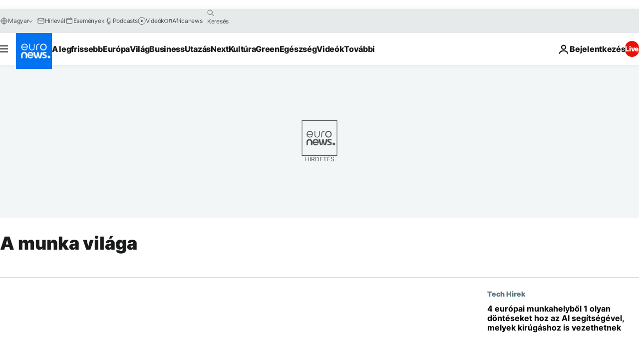

--- FILE ---
content_type: text/css; charset=utf-8
request_url: https://hu.euronews.com/build/9c042dad8b6e3b879956-block_latest.css
body_size: -110
content:
@media print,screen and (min-width:64em){.b-latest__body{grid-template-columns:minmax(0,1fr) var(--global-width-aside-with-mpu)}.b-latest__main{grid-template-columns:repeat(2,minmax(0,1fr));grid-template-rows:auto}}.b-latest__sidebar__area-1{height:100%}@media print,screen and (min-width:64em){.b-latest__sidebar:has(.c-most-viewed) .b-latest__sidebar__area-1{height:1000px}}.b-latest__native{z-index:var(--z-index-default)}@media print,screen and (min-width:64em){.b-latest__native{grid-row:2/4}}.b-latest__native .advertising{aspect-ratio:16/9;background-color:var(--c-ad-bg-color,var(--color-grey-1));margin-bottom:0}

--- FILE ---
content_type: text/css; charset=utf-8
request_url: https://hu.euronews.com/build/981583893ff035b20ba6-block_videos_themes.css
body_size: -30
content:
.b-videos-themes{--the-media-object__link-color:var(--color-white);--the-media-object__metas-color:var(--color-blue-stormy-light);--the-media-object__quote-color:var(--color-grey-4);background-color:var(--color-tertiary-dark-blue)}.b-videos-themes .c-title{color:var(--color-white)}@media print,screen and (min-width:64em){.b-videos-themes__body{grid-template-columns:repeat(3,minmax(0,1fr))}}